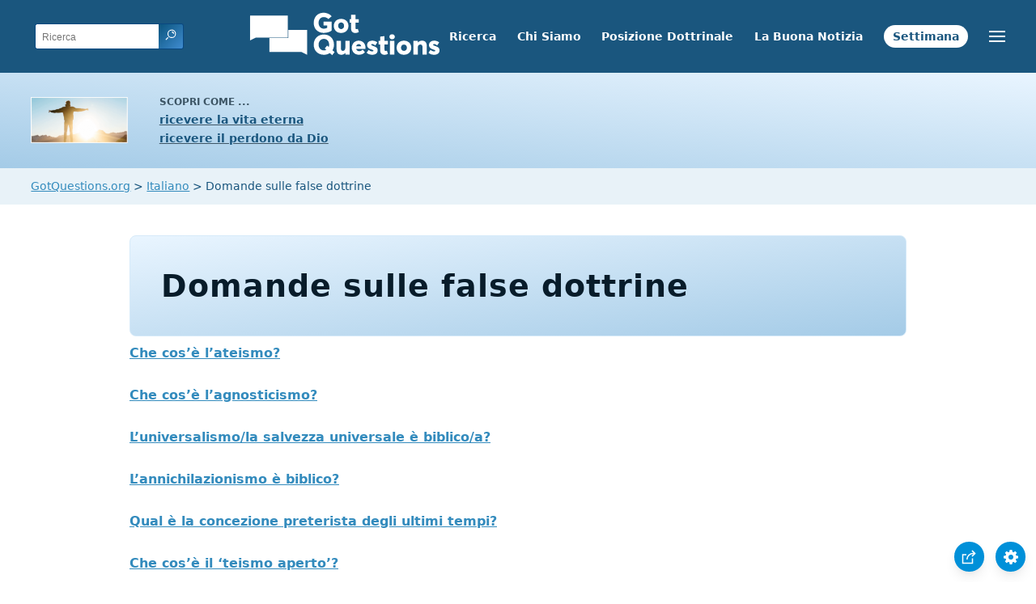

--- FILE ---
content_type: text/html
request_url: https://www.gotquestions.org/Italiano/questioni-dottrina-erronea.html
body_size: 6704
content:
<!doctype html>
<html lang="it" itemscope itemtype="http://schema.org/webpage">
<head>
<title>Domande sulle false dottrine</title>
<META name="keywords" itemprop="keywords" content="Domande sulle false dottrine"><META name="description" itemprop="description" property="og:description" content="Domande sulle false dottrine">
<meta charset="utf-8"><meta name="viewport" content="width=device-width, initial-scale=1, user-scalable=no">
<link rel="stylesheet" type="text/css" href="https://www.gotquestions.org/style.css">
<link rel="image_src" itemprop="image" href="https://www.gotquestions.org/images/GQimage.jpg">
<meta property="og:image" content="https://www.gotquestions.org/images/GQimage.jpg">
<meta property="og:site_name" content="GotQuestions.org/Italiano">
<meta property="og:type" content="website">
<meta property="og:url" content="https://www.gotquestions.org/Italiano/questioni-dottrina-erronea.html">
<link rel="canonical" itemprop="url" href="https://www.gotquestions.org/Italiano/questioni-dottrina-erronea.html">
<script async src="https://www.googletagmanager.com/gtag/js?id=G-M7EVHFDMSZ"></script>
<script>
  window.dataLayer = window.dataLayer || [];
  function gtag(){dataLayer.push(arguments);}
  gtag('js', new Date());
  gtag('config', 'G-M7EVHFDMSZ');
</script>
</head>
<body data-site-theme="light">
<div class="fixed-button settings box-shadow"><img src="https://www.gotquestions.org/img/cogwheel.svg" alt="settings icon" onclick="settingsMenu(this)"></div>
<div class="fixed-button sharebutton box-shadow"><img src="https://www.gotquestions.org/img/share.svg" alt="share icon" onclick="shareMenu(this)"></div>
<header class="gradient-to-b" style="--color-start: var(--bgcolor-header-start);  --color-end: var(--bgcolor-header-end);">
<div class="searchbox desktop-show"><div class="search"><div class='gq-ac-placeholder header'></div></div></div>
<div class="logo-wrap"><a href="https://www.gotquestions.org/Italiano" class="logo"><img src="https://www.gotquestions.org/img/logo_2025_INTL.svg" alt="La Bibbia risponde alle tue domande"></a></div>
<nav>
<ul>
<li><a href="ricerca.html">Ricerca</a></li>
<li><a href="chi-siamo.html">Chi Siamo</a></li>
<li><a href="posizione-dottrinale.html">Posizione Dottrinale</a></li>
<li><a href="buona-notizia.html">La Buona Notizia</a></li>
<li><a href="domanda-settimana.html">Settimana</a></li>
</ul>
<ul class="extra-menu modal-menu box-shadow">
<li class="mobile-show flex-half"><a href="ricerca.html">Ricerca</a></li>
<li class="mobile-show flex-half"><a href="chi-siamo.html">Chi Siamo</a></li>
<li class="mobile-show flex-half"><a href="posizione-dottrinale.html">Posizione Dottrinale</a></li>
<li><a href="domande-importantissime.html">Domande importantissime</a></li>
<li class="mobile-show donate"><a href="buona-notizia.html">La Buona Notizia</a></li>
<li class="mobile-show donate"><a href="domanda-settimana.html">Domanda della Settimana</a></li>
</ul>
<ul class="settings-menu modal-menu box-shadow">
<li>
<div class="toggle-wrap">
<span>Chiaro</span><input type="checkbox" checked id="toggle" class="checkbox" onclick="toggleTheme(this)" /><label for="toggle" class="switch"></label><span>Scuro</span>
</div>
</li>
<li><label for="font">Famiglia di font</label><select name="font" id="font" onchange="changeFont()"><option value="system-ui">Predefinito</option><option value="Arial">Arial</option><option value="Verdana">Verdana</option><option value="Helvetica">Helvetica</option><option value="Tahoma">Tahoma</option><option value="Georgia">Georgia</option><option value="Times New Roman">Times New Roman</option></select></li>
<li><label for="lineheight">Altezza della linea</label><select name="lineheight" id="lineheight" onchange="changeLineHeight()"><option value="1.4">Predefinito</option><option value="1">1.0</option><option value="1.2">1.2</option><option value="1.5">1.5</option><option value="2">2</option></select></li>
<li><label for="fontsize">Dimensione del font</label><select name="fontsize" id="fontsize" onchange="changeFontSize()"><option value="1">Predefinito</option><option value="1">1.0</option><option value="1.2">1.2</option><option value="1.5">1.5</option><option value="2">2</option></select></li>
</ul>
<ul class="final-menu modal-menu box-shadow">
<li><a href="https://www.facebook.com/sharer.php?u=https://www.gotquestions.org/" class="fb" title="Condividi su Facebook"><img src="https://www.gotquestions.org/img/logo-fb-simple.svg" alt="Facebook icon">Facebook</a></li>
<li><a href="http://twitter.com/share?url=https://www.gotquestions.org/" class="tw" title="Condividi su Twitter"><img src="https://www.gotquestions.org/img/logo-twitter.svg" alt="Twitter icon">Twitter</a></li>
<li><a href="https://pinterest.com/pin/create/link/?url=https://www.gotquestions.org/" class="pi" title="Condividi su Pinterest"><img src="https://www.gotquestions.org/img/logo-pinterest.svg" alt="Pinterest icon">Pinterest</a></li>
<li><a class="SendEmail" href="" title="Condividi tramite e-mail"><img src="https://www.gotquestions.org/img/letter.svg" alt="Email icon">Email</a></li>
</ul>
<img src="https://www.gotquestions.org/img/menu.svg" class="menu-icon" alt="Menu icon" onclick="extraMenu(this)">
</nav>
</header>
<div class="featured gradient-to-tr" style="--color-start: var(--bgcolor-featured-start); --color-end: var(--bgcolor-featured-end)">
<div class="featured-left">
<h5>Scopri come ...</h5>
<h4><a href="Vita-Eterna.html">ricevere la vita eterna</a></h4>
<h4><a href="Ricevere-Perdono-Dio.html">ricevere il perdono da Dio</a></h4>
</div>
</div>
<main><div class="breadcrumb-wrapper">
<span class="breadcrumb" itemscope itemtype="http://schema.org/BreadcrumbList"><span itemprop="itemListElement" itemscope itemtype="http://schema.org/ListItem"><a itemprop="item" href="https://www.gotquestions.org"><span itemprop="name">GotQuestions.org</span></a><meta itemprop="position" content="1"></span> &#62; <span itemprop="itemListElement" itemscope itemtype="http://schema.org/ListItem"><a itemprop="item" href="https://www.gotquestions.org/Italiano"><span itemprop="name">Italiano</span></a><meta itemprop="position" content="2"></span> &#62; Domande sulle false dottrine</span></div>
<section class="content-wrap gradient-to-b" style="--color-start: var(--bgcolor-content-start); --color-end: var(--bgcolor-content-end);" ><div class="content">
<h1><span itemprop="name headline" property="og:title">Domande sulle false dottrine</span></h1>
<strong>
<a href="ateismo.html">Che cos’è l’ateismo?</a><br><br>
<a href="agnosticismo.html">Che cos’è l’agnosticismo?</a><br><br>
<a href="universalismo.html">L’universalismo/la salvezza universale è biblico/a?</a><br><br>
<a href="annichilazionismo.html">L’annichilazionismo è biblico?</a><br><br>
<a href="preterismo.html">Qual è la concezione preterista degli ultimi tempi?</a><br><br>
<a href="teismo-aperto.html">Che cos’è il ‘teismo aperto’?</a><br><br>
<a href="Arianesimo.html">Cos’è l’Arianesimo?</a><br><br>
<a href="problema-sinottico.html">Cos’è il problema sinottico?</a><br><br>
<a href="critica-testuale.html">Cos’è la critica testuale?</a><br><br>
<a href="vangelo-della-prosperita.html">Cosa insegna la Bibbia sul vangelo della prosperità?</a><br><br>
<a href="politeismo.html">Cos’è il politeismo?</a><br><br>
<a href="pelagianesimo.html">Cos’è il pelagianesimo ed il semi-pelagianesimo?</a><br><br>
<a href="panteismo.html">Cos’è il panteismo?</a><br><br>
<a href="relativismo-morale.html">Che cos’è il relativismo morale?</a><br><br>
<a href="teoria-JEDP.html">Cos’è la teoria JEDP (Ipotesi Documentale)?</a><br><br>
<a href="dualismo.html">Cos’è il dualismo?</a><br><br>
<a href="spiritualita-contemplativa.html">Cos’è la spiritualità contemplativa?</a><br><br>
<a href="preghiera-contemplativa.html">Cos’è la preghiera contemplativa?</a><br><br>
<a href="rigenerazione-battesimale.html">Cos’è la rigenerazione battesimale?</a><br><br>
<a href="battesimo-per-morti.html">Cos’è il battesimo per i morti?</a><br><br>
<a href="salvezza-collettiva.html">Cos’è la salvezza collettiva?</a><br><br>
<a href="sicurezza-condizionale.html">Cos’è la sicurezza condizionale?</a><br><br>
<a href="relativismo-culturale.html">Cos’è il relativismo culturale?</a><br><br>
<a href="vangelo-dell-inclusione.html">Cos’è il vangelo dell’inclusione?</a><br><br>
<a href="santa-risata.html">Cos’è la santa risata?</a><br><br>
<a href="invocare-il-sangue.html">Invocare il sangue di Gesù è biblico?</a><br><br>
<a href="profezia-personale.html">Il concetto di profezia personale è biblico?</a><br><br>
<a href="movimento-dell-Ultima-Pioggia.html">Cos’è il Movimento dell’Ultima Pioggia?</a><br><br>
<a href="Benedizione-di-Toronto.html">Cos’è la Benedizione di Toronto?</a><br><br>
<a href="Movimento-Parola-di-Fede.html">Il Movimento Parola di Fede è biblico?</a><br><br>
<a href="Regno-Adesso.html">In cosa consiste l’insegnamento del Regno Adesso?</a><br><br>
<a href="Cristianesimo-postmoderno.html">Cos’è il cristianesimo postmoderno?</a><br><br>
<a href="teologia-cristiana-liberale.html">Cos’è la teologia cristiana liberale?</a><br><br>
<a href="umanesimo-secolare.html">Cos'è l'Umanesimo secolare?</a><br><br>
<a href="potere-del-pensiero-positivo.html">C’è potere nel pensiero positivo?</a><br><br>
<a href="formazione-spirituale.html">Cos’è il movimento della formazione spirituale?</a><br><br>
<a href="Teoria-dello-Svenimento.html">Cos’è la Teoria dello Svenimento? Gesù sopravvisse alla crocifissione?</a><br><br>
<a href="Gesu-Arcangelo-Michele.html">Gesù è l’Arcangelo Michele?</a><br><br>
<a href="Gesu-Satana-fratelli.html">Gesù e Satana sono fratelli?</a><br><br>
<a href="Regina-del-Cielo.html">Chi è la Regina del Cielo?</a><br><br>
<a href="Guaritori.html">I guaritori esistono davvero? Un guaritore opererà con lo stesso potere di Gesù?</a><br><br>
<a href="Decostruzionismo.html">Il Decostruzionismo è un modo valido di interpretare la Bibbia?</a><br><br>
<a href="qi-cristiani.html">L'idea del Qi è compatibile con la fede cristiana?</a><br><br>
<a href="deismo.html">Cos'è il deismo? In cosa credono i deisti?</a><br><br>
<a href="demitologizzazione.html">Cos'è la demitologizzazione? La Bibbia deve essere demitologizzata?</a><br><br>
<a href="ipotesi-documentale.html">Cos'è l'ipotesi documentale?</a><br><br>
<a href="falsi-apostoli.html">Chi sono i falsi apostoli?</a><br><br>
<a href="falsi-dottrina.html">Cos'è la falsa dottrina?</a><br><br>
<a href="falso-vangelo.html">Quello della salvezza ottenuta tramite la grazia più le opere è un falso vangelo?</a><br><br>
<a href="radici-ebraiche.html">Cos'è il Movimento delle Radici Ebraiche?</a><br><br>
<a href="enoteismo.html">Cos'è l'enoteismo / monolatrismo / monolatria?</a><br><br>
<a href="definizione-eresia.html">Qual è la definizione di eresia?</a><br><br>
<a href="Gesu-reincarnato.html">Come dovrebbero rispondere i cristiani quando qualcuno sostiene di essere Gesù reincarnato?</a><br><br>
<a href="kinismo.html">Cos'è il Kinismo?</a><br><br>
<a href="piccoli-dei.html">I cristiani sono "piccoli dèi"?</a><br><br>
<a href="modalismo.html">Cos'è il Modalismo / Monarchianismo Modale?</a><br><br>
<a href="madre-natura.html">L'idea di Madre Natura è biblica?</a><br><br>
<a href="cosa-vuoi-sara-tuo.html">"Di' cosa vuoi e sarà tuo" è un insegnamento biblico?</a><br><br>
<a href="teologia-paolina.html">Cos'è il Cristianesimo paolino?</a><br><br>
<a href="confessione-positiva.html">C'è potere nella confessione positiva?</a><br><br>
<a href="teologia-processo.html">Cos'è la teologia del processo?</a><br><br>
<a href="ministero-profetico.html">Cos'è il ministero profetico?</a><br><br>
<a href="predicatori-prosperita.html">Tutti i predicatori della prosperità sono ciarlatani e/o falsi profeti?</a><br><br>
<a href="seme-fede.html">Cos'è il "seme di fede"? In cosa consiste un'offerta del "seme di fede"?</a><br><br>
<a href="meditazione-trascendentale.html">Cos'è la meditazione trascendentale?</a><br><br>
<a href="reality-shifting.html">Che cos'è lo Shifting/Shifting della realtà?</a><br/><br/>
<a href="metempsicosi.html">Che cos'è la metempsicosi?</a><br/><br/>
<a href="giorno-dei-morti.html">Che cos'è il Giorno dei Morti in Messico?</a><br/><br/>
<a href="psicoteologia.html">Che cos'è la psicoteologia?</a><br/><br/>
<a href="Apollinarismo.html">Che cos'è l'apollinarismo?</a><br/><br/>
<a href="monofisitismo.html">Che cos'è il monofisitismo? Che cos'è l'eutichianesimo?</a><br/><br/>
<a href="ubriaco-nello-Spirito.html">Essere ubriachi nello Spirito è un'esperienza biblica?</a><br/><br/>
<a href="riconciliazione-finale.html">Che cos'è la riconciliazione finale?</a><br/><br/>
<a href="Ebionismo.html">Che cos'è l'ebionismo?</a><br/><br/>
<a href="Cristiano-panenteismo.html">Che cos'è il panteismo cristiano?</a><br/><br/>
<a href="mappatura-spirituale.html">Che cos'è la mappatura spirituale?</a><br/><br/>
<a href="Punto-Omega.html">Che cos'è il Punto Omega?</a><br/><br/>
<a href="Pauliciani.html">Chi erano i pauliciani?</a><br/><br/>
<a href="corso-in-miracoli.html">Qual è la visione cristiana di "Un corso in miracoli"?</a><br/><br/>
<a href="teologia-del-governo-morale.html">Che cos'è la teologia del governo morale?</a><br/><br/>
<a href="Messia-di-Cesare.html">Qual è la teoria del complotto del Messia di Cesare?</a><br/><br/>
<a href="trascendentalismo.html">Che cos'è il trascendentalismo?</a><br/><br/>
<a href="movimento-Shepherding.html">Che cos'è il Movimento Shepherding ?</a><br/><br/>
<a href="mente-su-materia.html">Il concetto della mente che prevale sulla materia spiega alcuni dei miracoli della Bibbia??</a><br/><br/>
<a href="Priscillianismo.html">Che cos'è il Priscillianesimo?</a><br/><br/>
<a href="Pistis-Sofia.html">Che cos'è Pistis Sophia?</a><br/><br/>
<a href="chiesa-emergente-emergente.html">Che cos'è il movimento delle chiese emergenti?</a><br/><br/>
<a href="decreto-e-dichiaro.html">Cosa significa decretare e dichiarare?</a><br/><br/>
<a href="eclettismo.html">Cosa dice la Bibbia sull'eclettismo?</a><br/><br/>
<a href="ultra-universalismo.html">Che cos'è l'ultrauniversalismo?</a><br/><br/>
<a href="atavismo.html">Che cos'è l'atavismo?</a><br/><br/>
<a href="nuova-unzione.html">Che cos'è la nuova unzione?</a><br/><br/>
<a href="scienza-noetica.html">Che cos'è la scienza noetica?</a><br/><br/>
<a href="Chiesa-Universale-del-Regno-di-Dio.html">Che cos'è la Chiesa Universale del Regno di Dio?</a><br/><br/>
<a href="Meditazione-Devozionale-Cristiana.html">Che cos'è la meditazione devozionale cristiana?</a><br/><br/>
<a href="Monarchianismo-Dinamico.html">Che cos'è il monarchismo dinamico?</a><br/><br/>
<a href="Joel-Osteen.html">Chi è Joel Osteen e i suoi insegnamenti sono biblici?</a><br/><br/>
<a href="Cristo-Cosmico.html">Che cos'è il Cristo cosmico/Cristo universale?</a><br/><br/>
<a href="Vangelo-Aquariano.html">Che cos'è il Vangelo acquariano?</a><br/><br/>
<a href="aspirazione-tomba.html">Che cos'è il "grave sucking"?</a><br/><br/>
<a href="transmigrazione-delle-anime.html">Che cos'è la trasmigrazione delle anime?</a><br/><br/>
<a href="teoria-dell-uovo-htm.html">Che cos'è la teoria dell’uovo?</a><br/><br/>
<a href="ditheismo-bitheismo.html">Che cos'è il diteismo? Che cos'è il biteismo?</a><br/><br/>
<a href="apocatastasi.html">Che cos'è l'apocatastasi ed è biblica?</a><br/><br/>
<a href="Docetismo.html">Che cos'è il docetismo?</a><br/><br/>
<a href="madre-celeste.html">Esiste una madre celeste?</a><br/><br/>
<a href="sophia-dea-saggezza.html">La Bibbia insegna che Sophia è la dea della saggezza?</a><br/><br/>
<a href="Dominio-cristiano.html">Che cos'è il dominionismo cristiano?</a><br/><br/>
<a href="astro-teologia.html">Che cos'è l'astroteologia?</a><br/><br/>
<a href="pandeismo.html">Che cos'è il pandeismo?</a><br/><br/>
<a href="era-Gesu-un-angelo.html">Gesù era un angelo?</a><br/><br/>
<a href="sviluppo-spirituale.html">Che cos'è lo sviluppo spirituale?</a><br/><br/>
<a href="landmarkismo-Battista-sposa.html">Che cos'è il Landmarkismo? Che cos'è</a><br/><br/>
<a href="apri-cielo.html">Che cos'è il concetto di cielo aperto?</a><br/><br/>
<a href="mandato-dei-sette-monti.html">Che cos'è il mandato delle sette montagne ed è biblico?</a><br/><br/>
<a href="Semi-Arianesimo.html">Che cos'è il semi-arianesimo?</a><br/><br/>
<a href="quietismo.html">Che cos'è il quietismo?</a><br/><br/>
<a href="Segreto-Messianico.html">Qual è il segreto messianico?</a><br/><br/>
<a href="kenotismo-teologia-kenotica.html">Che cos'è il kenotismo (o teologia kenotica)?</a><br/><br/>
<a href="Demiurgo.html">Che cos'è il Demiurgo?</a><br/><br/>
<a href="Nuova-Prospettiva-Paolo.html">La Nuova prospettiva su Paolo è biblica?</a><br/><br/>
<a href="irreligione.html">Che cos'è l'irreligione?</a><br/><br/>
<a href="morte-di-Dio.html">Che cos'è la teologia della morte di Dio?</a><br/><br/>
<a href="Nuovo-Monachesimo.html">Che cos'è il Nuovo Monachesimo?</a><br/><br/>
<a href="Cristiano-mindfulness.html">Che cos'è la mindfulness? Un cristiano dovrebbe essere coinvolto nella mindfulness?</a><br/><br/>
<a href="umani-angelici.html">Cosa sono gli esseri umani angelici? L'idea degli esseri umani angelici è biblica?</a><br/><br/>
<a href="illuminazione-spirituale.html">I cristiani devono cercare l'illuminazione spirituale?</a><br/><br/>
<a href="numeri-degli-angeli.html">Cosa sono i numeri degli angeli?</a><br/><br/>
<a href="adoptionismo.html">Che cos'è l'adozionismo?</a><br/><br/>
<a href="segreto-legge-attrazione.html">Che cos'è "Il segreto"? Cos'è la legge dell'attrazione?</a><br/><br/>
<a href="panendeismo.html">Che cos'è il panendeismo?</a><br/><br/>
<a href="dottrina-Oneness.html">Che cos'è la dottrina Oneness?</a><br/><br/>
<a href="monismo.html">Che cos'è il monismo?</a><br/><br/>
<a href="santo-sangue-santo-graal.html">Che cos'è il "Holy Blood, Holy Grail"/"Il santo Graal"?</a><br/><br/>
<a href="pleroma.html">Che cos’è il 'Pleroma'?</a><br/><br/>
<a href="spirituale-metafisica.html">Che cos'è la metafisica spirituale?</a><br/><br/>
<a href="manifestare-manifestazione.html">Cosa significa manifestare qualcosa? Che cosa significa manifestare?</a><br/><br/>
<a href="teologia-spirituale.html">Che cos'è la teologia spirituale?</a><br/><br/>
<a href="panenteismo.html">Che cos'è il panenteismo?</a><br/><br/>
<a href="adorazione-profetica.html">Che cos'è l’adorazione profetica?</a><br/><br/>
<a href="Pastoralato-autoritario.html">Che cos'è il Heavy shepherding o pastoralato autoritario?</a><br/><br/>
<a href="divina-scintilla.html">Che cos'è la scintilla divina?</a><br/><br/>
<a href="Culto-Taize.html">Che cos'è il culto di Taizé ed è biblico?</a><br/><br/>
<a href="battesimo-dell-amore.html">Qual è il battesimo dell'amore?</a><br/><br/>
<a href="falsi-profeti.html">Cosa dice la Bibbia sui falsi profeti?</a><br/><br/>
<a href="teologia-della-retribuzione.html">Che cos'è la teologia della retribuzione?</a><br/><br/>
<a href="kathenotheismo.html">Che cos'è il catenoteismo?</a><br/><br/>
<a href="ignosticismo.html">Che cos'è l'ignosticismo? Chi è un ignostico?</a><br/><br/>
<a href="finitismo-teistico.html">Che cos'è il finitismo teistico?</a><br/><br/>
<a href="Patripassianismo.html">Che cos'è il patripassianesimo?</a><br/><br/>
<a href="fungo-Gesu.html">Che cos'è la teoria del Gesù fungo?</a><br/><br/>
<a href="polvere-d-oro-chiesa.html">È possibile che durante una funzione religiosa cada della polvere d'oro?</a><br/><br/>
<a href="teologia-progressiva.html">Che cos'è la teologia progressiva?</a><br/><br/>
<a href="unitarismo.html">Che cos'è l'Unitarianismo?</a><br/><br/>
<a href="Cepher-Bibbia.html">Che cos'è la Bibbia Cepher?</a><br/><br/>
<a href="Binitarianismo.html">Che cos'è il Binitarismo? Il binitarismo è biblico?</a><br/><br/>
<a href="autotheismo-autotheista.html">Che cos'è l'autoteismo?</a><br/><br/>
<a href="frequenze-sacre.html">Cosa sono le frequenze sacre?</a><br/><br/>
<a href="Bibbia-telepatia.html">Cosa dice la Bibbia sulla telepatia o sulla psicocinesi?</a><br/><br/>
<a href="Eresie-Trinitarie.html">Perché ci sono così tante eresie trinitarie?</a><br/><br/>
<a href="bussola-dorata-film.html">Come dovrebbero reagire i cristiani al film "La bussola d'oro"?</a><br/><br/>
<a href="teoria-allucinazione.html">Che cos'è la teoria dell'allucinazione?</a><br/><br/>
<a href="Sabellianismo.html">Che cos'è il sabellianesimo?</a><br/><br/>
<a href="chiavi-esoteriche-Bibbia.html">Quali sono le chiavi esoteriche della Bibbia?</a><br/><br/>
<a href="eterodossia-eterodosso.html">Che cos'è l'eterodossia? Cosa significa che qualcosa è eterodosso?</a><br/><br/>
<a href="Cristo-Ambasciata-Atmosfera-per-Miracoli.html">Che cos'è Christ Embassy e Atmosphere for Miracles?</a><br/><br/>
<a href="tribunali-del-cielo.html">Quali sono i tribunali celesti?</a><br/><br/>
<a href="paradigma-sposale.html">Che cos'è il paradigma nuziale ed è biblico?</a><br/><br/>
<a href="omnismo-omnista.html">Che cos'è l'omnismo? Che cos'è un omnista?</a><br/><br/>
<a href="consulenza-teofostica.html">Che cos'è il counseling teofostico ed è biblico?</a><br/><br/>
<a href="Passione-Traduzione.html">Qual è la traduzione della Bibbia secondo la Passione?</a><br/><br/>
<a href="Mirror-bible.html">Che cos'è la Mirror Bible/Mirror Word?</a><br/><br/>
<a href="conversazioni-con-Dio.html">La serie "Conversazioni con Dio" è biblicamente valida?</a><br/><br/>
<a href="capelli-santi-magici.html">Che cosa sono i capelli santi e magici?</a><br/><br/>
<a href="miticismo.html">Che cos'è il mitismo?</a><br/><br/>
<a href="pronuncia-le-cose-in-esistenza.html">Possiamo far sì che le cose esistano semplicemente con le nostre parole?</a><br/><br/>
<a href="denaro-miracoloso.html">Che cos'è il denaro miracoloso ed è biblico cercarlo?</a><br/><br/>
<a href="semi-Pelagianismo.html">Che cos'è il semipelagianesimo?</a><br/><br/>
<a href="collegamento-anima.html">Che cos'è un legame d'anima? Un'anima può essere legata a un'altra anima?</a><br/><br/>
<a href="antiteismo.html">Che cos'è l'antiteismo?</a><br/><br/>
<a href="L-Esercito-di-Gioele.html">Che cos'è l'Esercito di Gioele?</a><br/><br/>
<a href="Gesuismo.html">Che cos'è il gesuismo?</a><br/><br/>
</strong>
<hr><br>
<center><strong class="return">
<a class="button-link box-shadow" href="https://www.gotquestions.org/Italiano">Torna alla home page italiana</a><br><br>
Domande sulle false dottrine</strong></center>
</div>
</section>
</section>
<section class="subscribe gradient-to-br" style="--color-start: #153c59; --color-end: #1b537c">
<div class="grid">
<div class="gradient-to-br box-shadow" style="--color-start: #2c6482; --color-end: #64547b">
<h5>Iscriviti alla</h5>
<h3>Domanda della Settimana</h3>
<iframe src="qotw.htm" title="Domanda della Settimana" frameborder="0" width="100%" height="100%"></iframe>
</div></div>
</section>
<section class="share gradient-to-b" style="--color-start: #073D60; --color-end: #0A3652;">
<span>Condividi questa pagina:</span>
<a href="https://www.facebook.com/sharer.php?u=https://www.gotquestions.org/" class="fb" title="Condividi su Facebook"><img src="https://www.gotquestions.org/img/logo-fb-simple.svg" alt="Facebook icon"></a>
<a href="http://twitter.com/share?url=https://www.gotquestions.org/" class="tw" title="Condividi su Twitter"><img src="https://www.gotquestions.org/img/logo-twitter.svg" alt="Twitter icon"></a>
<a href="https://pinterest.com/pin/create/link/?url=https://www.gotquestions.org/" class="pi" title="Condividi su Pinterest"><img src="https://www.gotquestions.org/img/logo-pinterest.svg" alt="Pinterest icon"></a>
<a class="SendEmail" href="" title="Condividi tramite e-mail"><img src="https://www.gotquestions.org/img/letter.svg" alt="Email icon"></a>
</section>
</main>
<footer>
<div class="grid"><div>
<div class="logo"></div>
</div>
<div class="network">
</div>
<div class="apps">
<a href="https://apps.apple.com/us/app/got-questions/id366553550" target="_blank" rel="noopener" onClick="gtag('event', 'download', {'event_category':'engagement', 'event_label':'ios-app'});"><img src="https://www.gotquestions.org/img/apple-appstore.svg" class="appSource"></a>
<a href="https://play.google.com/store/apps/details?id=com.gotquestions.gqandapp" target="_blank" rel="noopener" onClick="gtag('event', 'download', {'event_category':'engagement', 'event_label':'android-app'});"><img src="https://www.gotquestions.org/img/google-play.svg" class="appSource"></a>
</div>
</div>
</footer>
<div class="bottom"><center>&copy; Copyright Got Questions Ministries</center></div>
<script src="gqscripts2021-IT.js"></script>
<script async defer src="https://bible-link.globalrize.org/plugin.js" data-language="it" data-translation="nr2006" data-reference-color="#338BBD" data-excluded-elements="h1"></script>
</body>
</html>